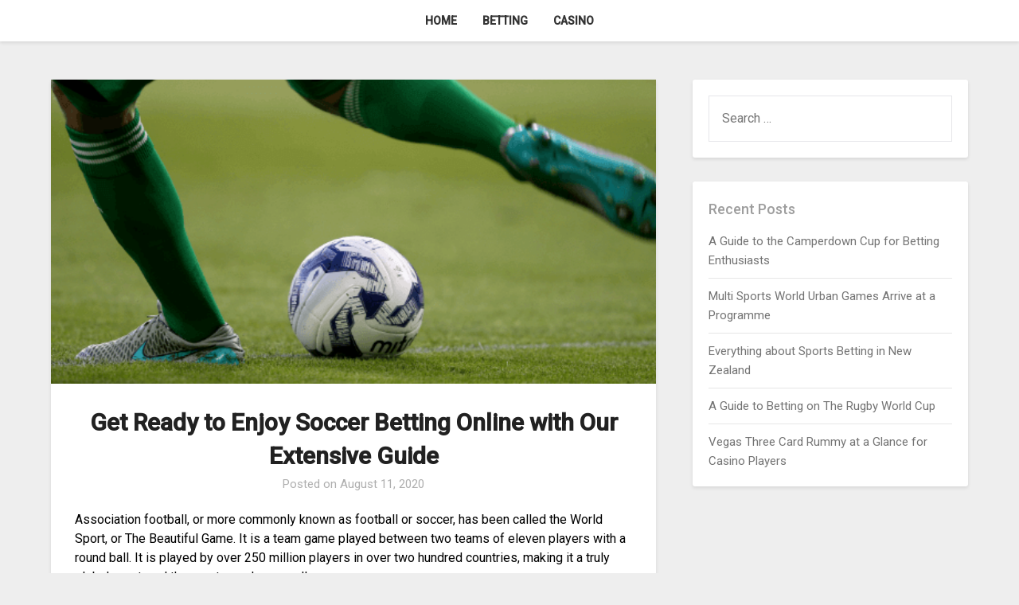

--- FILE ---
content_type: text/html; charset=UTF-8
request_url: https://www.preferredauto.biz/enjoy-soccer-betting-online-with-our-extensive-guide/
body_size: 5298
content:
<!doctype html><html lang="en-US"><head><meta charset="UTF-8"><meta name="viewport" content="width=device-width, initial-scale=1"><link rel="profile" href="https://gmpg.org/xfn/11"><meta name='robots' content='index, follow, max-image-preview:large, max-snippet:-1, max-video-preview:-1' /><link media="all" href="https://www.preferredauto.biz/wp-content/cache/autoptimize/css/autoptimize_eba73fdaa288acd78b1422357cbbde77.css" rel="stylesheet"><title>Soccer Betting | Wagering on the Beautiful Game Online</title><meta name="description" content="Soccer is an easy game to understand and there is a wide variety of wagers that can be placed. Betting online on a soccer match offers great excitement." /><link rel="canonical" href="https://www.preferredauto.biz/enjoy-soccer-betting-online-with-our-extensive-guide/" /><meta property="og:locale" content="en_US" /><meta property="og:type" content="article" /><meta property="og:title" content="Soccer Betting | Wagering on the Beautiful Game Online" /><meta property="og:description" content="Soccer is an easy game to understand and there is a wide variety of wagers that can be placed. Betting online on a soccer match offers great excitement." /><meta property="og:url" content="https://www.preferredauto.biz/enjoy-soccer-betting-online-with-our-extensive-guide/" /><meta property="og:site_name" content="Preferred Gambling" /><meta property="article:published_time" content="2020-08-11T06:01:58+00:00" /><meta property="og:image" content="https://www.preferredauto.biz/wp-content/uploads/2020/08/enjoy-soccer-betting-online-with-our-extensive-guide.png" /><meta property="og:image:width" content="547" /><meta property="og:image:height" content="275" /><meta property="og:image:type" content="image/png" /><meta name="author" content="chip weidemann" /><meta name="twitter:card" content="summary_large_image" /><meta name="twitter:label1" content="Written by" /><meta name="twitter:data1" content="chip weidemann" /><meta name="twitter:label2" content="Est. reading time" /><meta name="twitter:data2" content="3 minutes" /> <script type="application/ld+json" class="yoast-schema-graph">{"@context":"https://schema.org","@graph":[{"@type":"Article","@id":"https://www.preferredauto.biz/enjoy-soccer-betting-online-with-our-extensive-guide/#article","isPartOf":{"@id":"https://www.preferredauto.biz/enjoy-soccer-betting-online-with-our-extensive-guide/"},"author":{"name":"chip weidemann","@id":"https://www.preferredauto.biz/#/schema/person/c6cc0d94734c20a56029f74a9e72256c"},"headline":"Get Ready to Enjoy Soccer Betting Online with Our Extensive Guide","datePublished":"2020-08-11T06:01:58+00:00","mainEntityOfPage":{"@id":"https://www.preferredauto.biz/enjoy-soccer-betting-online-with-our-extensive-guide/"},"wordCount":587,"image":{"@id":"https://www.preferredauto.biz/enjoy-soccer-betting-online-with-our-extensive-guide/#primaryimage"},"thumbnailUrl":"https://www.preferredauto.biz/wp-content/uploads/2020/08/enjoy-soccer-betting-online-with-our-extensive-guide.png","keywords":["football bets","online bets","punting","soccer betting","sports betting","wagering online"],"articleSection":["Betting"],"inLanguage":"en-US"},{"@type":"WebPage","@id":"https://www.preferredauto.biz/enjoy-soccer-betting-online-with-our-extensive-guide/","url":"https://www.preferredauto.biz/enjoy-soccer-betting-online-with-our-extensive-guide/","name":"Soccer Betting | Wagering on the Beautiful Game Online","isPartOf":{"@id":"https://www.preferredauto.biz/#website"},"primaryImageOfPage":{"@id":"https://www.preferredauto.biz/enjoy-soccer-betting-online-with-our-extensive-guide/#primaryimage"},"image":{"@id":"https://www.preferredauto.biz/enjoy-soccer-betting-online-with-our-extensive-guide/#primaryimage"},"thumbnailUrl":"https://www.preferredauto.biz/wp-content/uploads/2020/08/enjoy-soccer-betting-online-with-our-extensive-guide.png","datePublished":"2020-08-11T06:01:58+00:00","author":{"@id":"https://www.preferredauto.biz/#/schema/person/c6cc0d94734c20a56029f74a9e72256c"},"description":"Soccer is an easy game to understand and there is a wide variety of wagers that can be placed. Betting online on a soccer match offers great excitement.","breadcrumb":{"@id":"https://www.preferredauto.biz/enjoy-soccer-betting-online-with-our-extensive-guide/#breadcrumb"},"inLanguage":"en-US","potentialAction":[{"@type":"ReadAction","target":["https://www.preferredauto.biz/enjoy-soccer-betting-online-with-our-extensive-guide/"]}]},{"@type":"ImageObject","inLanguage":"en-US","@id":"https://www.preferredauto.biz/enjoy-soccer-betting-online-with-our-extensive-guide/#primaryimage","url":"https://www.preferredauto.biz/wp-content/uploads/2020/08/enjoy-soccer-betting-online-with-our-extensive-guide.png","contentUrl":"https://www.preferredauto.biz/wp-content/uploads/2020/08/enjoy-soccer-betting-online-with-our-extensive-guide.png","width":547,"height":275},{"@type":"BreadcrumbList","@id":"https://www.preferredauto.biz/enjoy-soccer-betting-online-with-our-extensive-guide/#breadcrumb","itemListElement":[{"@type":"ListItem","position":1,"name":"Home","item":"https://www.preferredauto.biz/"},{"@type":"ListItem","position":2,"name":"Get Ready to Enjoy Soccer Betting Online with Our Extensive Guide"}]},{"@type":"WebSite","@id":"https://www.preferredauto.biz/#website","url":"https://www.preferredauto.biz/","name":"Preferred Gambling","description":"The Preferred Casino &amp; Betting Experts Online","potentialAction":[{"@type":"SearchAction","target":{"@type":"EntryPoint","urlTemplate":"https://www.preferredauto.biz/?s={search_term_string}"},"query-input":{"@type":"PropertyValueSpecification","valueRequired":true,"valueName":"search_term_string"}}],"inLanguage":"en-US"},{"@type":"Person","@id":"https://www.preferredauto.biz/#/schema/person/c6cc0d94734c20a56029f74a9e72256c","name":"chip weidemann","url":"https://www.preferredauto.biz/author/chip-weidemann/"}]}</script> <link rel='dns-prefetch' href='//fonts.googleapis.com' /><link rel="alternate" type="application/rss+xml" title="Preferred Gambling &raquo; Feed" href="https://www.preferredauto.biz/feed/" /><link rel="alternate" type="application/rss+xml" title="Preferred Gambling &raquo; Comments Feed" href="https://www.preferredauto.biz/comments/feed/" /><link rel="alternate" title="oEmbed (JSON)" type="application/json+oembed" href="https://www.preferredauto.biz/wp-json/oembed/1.0/embed?url=https%3A%2F%2Fwww.preferredauto.biz%2Fenjoy-soccer-betting-online-with-our-extensive-guide%2F" /><link rel="alternate" title="oEmbed (XML)" type="text/xml+oembed" href="https://www.preferredauto.biz/wp-json/oembed/1.0/embed?url=https%3A%2F%2Fwww.preferredauto.biz%2Fenjoy-soccer-betting-online-with-our-extensive-guide%2F&#038;format=xml" /><link rel='stylesheet' id='businessly-google-fonts-css' href='//fonts.googleapis.com/css?family=Roboto%3A300%2C400%2C500&#038;ver=6.9' type='text/css' media='all' /> <script type="text/javascript" src="https://www.preferredauto.biz/wp-includes/js/jquery/jquery.min.js" id="jquery-core-js"></script> <link rel="https://api.w.org/" href="https://www.preferredauto.biz/wp-json/" /><link rel="alternate" title="JSON" type="application/json" href="https://www.preferredauto.biz/wp-json/wp/v2/posts/244" /><link rel="EditURI" type="application/rsd+xml" title="RSD" href="https://www.preferredauto.biz/xmlrpc.php?rsd" /><meta name="generator" content="WordPress 6.9" /><link rel='shortlink' href='https://www.preferredauto.biz/?p=244' /><style type="text/css">.bottom-header-wrapper .logo-container .logofont {
		color: #fff;
	}
	.bottom-header-wrapper .logo-container .logofont {
		border-color:#fff;
	}
	
	https://www.preferredauto.biz/wp-content/uploads/2019/04/prefered-gambling.png"
			.bottom-header-wrapper .logo-container .logofont {
			color: #fff;
		}
		.bottom-header-wrapper .logo-container .logofont {
			border-color:#fff;
		}</style><link rel="icon" href="https://www.preferredauto.biz/wp-content/uploads/2023/08/cropped-Preferred-Gambling-The-Preferred-Casino-Betting-Experts-Online-32x32.png" sizes="32x32" /><link rel="icon" href="https://www.preferredauto.biz/wp-content/uploads/2023/08/cropped-Preferred-Gambling-The-Preferred-Casino-Betting-Experts-Online-192x192.png" sizes="192x192" /><link rel="apple-touch-icon" href="https://www.preferredauto.biz/wp-content/uploads/2023/08/cropped-Preferred-Gambling-The-Preferred-Casino-Betting-Experts-Online-180x180.png" /><meta name="msapplication-TileImage" content="https://www.preferredauto.biz/wp-content/uploads/2023/08/cropped-Preferred-Gambling-The-Preferred-Casino-Betting-Experts-Online-270x270.png" /></head><body class="wp-singular post-template-default single single-post postid-244 single-format-standard wp-theme-businessly wp-child-theme-pauto header-image"> <a class="skip-link screen-reader-text" href="#content"> Skip to content</a><div id="page" class="site"><header id="masthead" class="sheader site-header clearfix"><nav id="primary-site-navigation" class="primary-menu main-navigation clearfix"> <a href="#" id="pull" class="smenu-hide toggle-mobile-menu menu-toggle" aria-controls="secondary-menu" aria-expanded="false">Menu</a><div class="top-nav-wrapper"><div class="content-wrap"><div class="center-main-menu"><div class="menu-main-menu-container"><ul id="primary-menu" class="pmenu"><li id="menu-item-10" class="menu-item menu-item-type-custom menu-item-object-custom menu-item-home menu-item-10"><a href="https://www.preferredauto.biz/">Home</a></li><li id="menu-item-8" class="menu-item menu-item-type-taxonomy menu-item-object-category current-post-ancestor current-menu-parent current-post-parent menu-item-8"><a href="https://www.preferredauto.biz/betting/">Betting</a></li><li id="menu-item-9" class="menu-item menu-item-type-taxonomy menu-item-object-category menu-item-9"><a href="https://www.preferredauto.biz/casino/">Casino</a></li></ul></div></div></div></div></nav><div class="super-menu clearfix"><div class="super-menu-inner"> <a href="#" id="pull" class="toggle-mobile-menu menu-toggle" aria-controls="secondary-menu" aria-expanded="false"> <a class="logofont" href="https://www.preferredauto.biz/" rel="home">Preferred Gambling</a> </a></div></div><div id="mobile-menu-overlay"></div></header><div class="content-wrap"><div class="header-widgets-wrapper"></div></div><div id="content" class="site-content clearfix"><div class="content-wrap"><div id="primary" class="featured-content content-area"><main id="main" class="site-main"><div class="featured-thumbnail"> <img width="547" height="275" src="https://www.preferredauto.biz/wp-content/uploads/2020/08/enjoy-soccer-betting-online-with-our-extensive-guide.png" class="attachment-businessly-slider size-businessly-slider wp-post-image" alt="" decoding="async" fetchpriority="high" srcset="https://www.preferredauto.biz/wp-content/uploads/2020/08/enjoy-soccer-betting-online-with-our-extensive-guide.png 547w, https://www.preferredauto.biz/wp-content/uploads/2020/08/enjoy-soccer-betting-online-with-our-extensive-guide-300x151.png 300w" sizes="(max-width: 547px) 100vw, 547px" /></div><article id="post-244" class="posts-entry fbox post-244 post type-post status-publish format-standard has-post-thumbnail hentry category-betting tag-football-bets tag-online-bets tag-punting tag-soccer-betting tag-sports-betting tag-wagering-online"><header class="entry-header"><h1 class="entry-title">Get Ready to Enjoy Soccer Betting Online with Our Extensive Guide</h1><div class="entry-meta"><div class="blog-data-wrapper"><div class="post-data-divider"></div><div class="post-data-positioning"><div class="post-data-text"> <span class="posted-on">Posted on <a href="https://www.preferredauto.biz/enjoy-soccer-betting-online-with-our-extensive-guide/" rel="bookmark"><time class="entry-date published updated" datetime="2020-08-11T06:01:58+00:00">August 11, 2020</time></a></span><span class="byline"> </span></div></div></div></div></header><div class="entry-content"><p>Association football, or more commonly known as football or soccer, has been called the World Sport, or The Beautiful Game. It is a team game played between two teams of eleven players with a round ball. It is played by over 250 million players in over two hundred countries, making it a truly global sport, and the most popular as well.</p><p>All countries have a national team, and they all inspire enormous passion and patriotism, and the World Cup finals which is held every four years in a different country, is the world largest and most televised sporting event. Every country runs competitions and leagues, which generates a huge number of soccer matches around the world, which can consequently offer huge opportunities for soccer betting.</p><h2>Soccer Now Governed by FIFA</h2><p>The rules of Association Football were originally codified in England by the Football Association in 1863, and the name association football was used to distinguish it from other forms of football, notably rugby football. Today soccer is governed internationally by the International Federation of Association Football, or FIFA. This Association selects the country which is to hold the next World Cups for both men and women, and helps to organise the competition. The term soccer began is the 1880s as an abbreviation of the word Association. The world’s oldest soccer competition is the FA Cup, which has been contested by English teams since 1872. The first international match took place between Scotland and England in 1872.</p><h2>Rules are Easy to Understand</h2><p>Soccer is a game easy to understand. It is played on a rectangular field, with a goal at each end, and the object of the game is to get the ball into the opposing goal, more often than the opposition can do so. Goalkeepers are the only players allowed to touch or pick up the ball in their hands, and then only in their own penalty area. Other players use their feet to kick or strike the ball, but can also use their heads or torsos. The team that scores the most goals at the end of the game wins the match. If the scores are level, it is declared a draw, or the match may go into extra time. If the scores are still equal at the end of extra time, there may be a penalty shootout.</p><h2>Soccer Betting</h2><p>Betting on a soccer match is easy and convenient <a href="https://bettingsitesonline.net.au/soccer/">here</a>, as somewhere in the world there will be a soccer match in progress. The volume and availability of wagering opportunities makes soccer betting sites attractive to everyone wishing to place a bet. Another inviting feature of betting on the outcome of a soccer match is the variety and scope of the wagers available on any particular match. Apart from the result of the match, you can bet on the winning or losing team, the half time scores, the full times scores, and of course who scored the goals for each team. Betting on soccer can be rewarding, and people who know the history of each team and the current form of the players can reap some good payouts. Betting is extremely easy and convenient these days with the option of online or mobile betting sites becoming ever more commonplace.</p><p>Soccer is now generally called football in the UK and Europe, as well as Australia and New Zealand, while people in the USA and Canada still prefer the name soccer, probably to distinguish it from other forms of football.</p></div></article></main></div><aside id="secondary" class="featured-sidebar widget-area"><section id="search-2" class="fbox swidgets-wrap widget widget_search"><form role="search" method="get" class="search-form" action="https://www.preferredauto.biz/"> <label> <span class="screen-reader-text">Search for:</span> <input type="search" class="search-field" placeholder="Search &hellip;" value="" name="s" /> </label> <input type="submit" class="search-submit" value="Search" /></form></section><section id="recent-posts-2" class="fbox swidgets-wrap widget widget_recent_entries"><div class="sidebar-headline-wrapper"><div class="sidebarlines-wrapper"><div class="widget-title-lines"></div></div><h4 class="widget-title">Recent Posts</h4></div><ul><li> <a href="https://www.preferredauto.biz/a-guide-to-the-camperdown-cup-for-betting-enthusiasts/">A Guide to the Camperdown Cup for Betting Enthusiasts</a></li><li> <a href="https://www.preferredauto.biz/multi-sports-world-urban-games-arrive-at-a-programme/">Multi Sports World Urban Games Arrive at a Programme</a></li><li> <a href="https://www.preferredauto.biz/everything-about-sports-betting-in-new-zealand/">Everything about Sports Betting in New Zealand</a></li><li> <a href="https://www.preferredauto.biz/a-guide-to-betting-on-the-rugby-world-cup/">A Guide to Betting on The Rugby World Cup</a></li><li> <a href="https://www.preferredauto.biz/vegas-three-card-rummy-at-a-glance-for-casino-players/">Vegas Three Card Rummy at a Glance for Casino Players</a></li></ul></section></aside></div></div><footer id="colophon" class="site-footer clearfix"><div class="content-wrap"></div><div class="site-info"> &copy;2026 Preferred Gambling</div></div></footer></div><div id="smobile-menu" class="mobile-only"></div><div id="mobile-menu-overlay"></div> <script type="speculationrules">{"prefetch":[{"source":"document","where":{"and":[{"href_matches":"/*"},{"not":{"href_matches":["/wp-*.php","/wp-admin/*","/wp-content/uploads/*","/wp-content/*","/wp-content/plugins/*","/wp-content/themes/pauto/*","/wp-content/themes/businessly/*","/*\\?(.+)"]}},{"not":{"selector_matches":"a[rel~=\"nofollow\"]"}},{"not":{"selector_matches":".no-prefetch, .no-prefetch a"}}]},"eagerness":"conservative"}]}</script> <script defer src="https://www.preferredauto.biz/wp-content/cache/autoptimize/js/autoptimize_7595fe321541c4d70c3fee205d699794.js"></script><script defer src="https://static.cloudflareinsights.com/beacon.min.js/vcd15cbe7772f49c399c6a5babf22c1241717689176015" integrity="sha512-ZpsOmlRQV6y907TI0dKBHq9Md29nnaEIPlkf84rnaERnq6zvWvPUqr2ft8M1aS28oN72PdrCzSjY4U6VaAw1EQ==" data-cf-beacon='{"version":"2024.11.0","token":"d5e7aa701459459f9074063ae013b928","r":1,"server_timing":{"name":{"cfCacheStatus":true,"cfEdge":true,"cfExtPri":true,"cfL4":true,"cfOrigin":true,"cfSpeedBrain":true},"location_startswith":null}}' crossorigin="anonymous"></script>
</body></html>